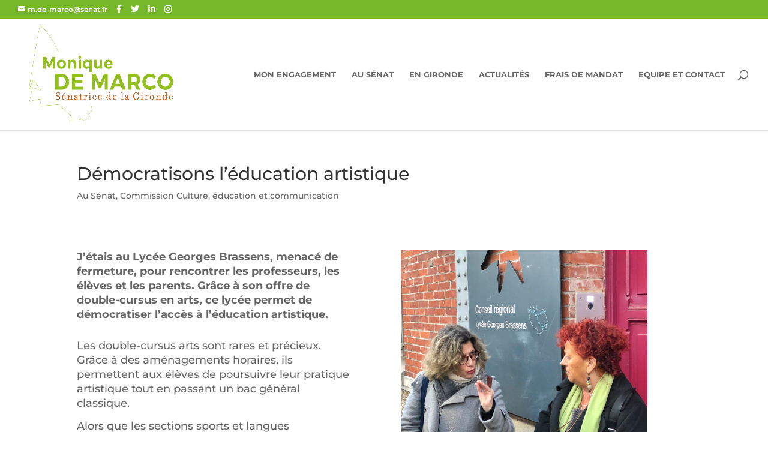

--- FILE ---
content_type: text/plain
request_url: https://www.google-analytics.com/j/collect?v=1&_v=j102&a=1110381557&t=pageview&_s=1&dl=https%3A%2F%2Fwww.moniquedemarco.fr%2Fdemocratisons-leducation-artisitique%2F&ul=en-us%40posix&dt=D%C3%A9mocratisons%20l%27%C3%A9ducation%20artistique%20-%20Monique%20de%20Marco&sr=1280x720&vp=1280x720&_u=YEBAAAABAAAAAC~&jid=33743650&gjid=1251208469&cid=1172057542.1769190091&tid=UA-188330360-1&_gid=600738641.1769190091&_r=1&_slc=1&gtm=45He61m0h1n815ZC8JLWv839223039za200zd839223039&gcd=13l3l3l3l1l1&dma=0&tag_exp=103116026~103200004~104527907~104528501~104684208~104684211~105391253~115616985~115938465~115938468~116682876~117041587~117042505&z=1779791138
body_size: -451
content:
2,cG-XNN2R7DWLM